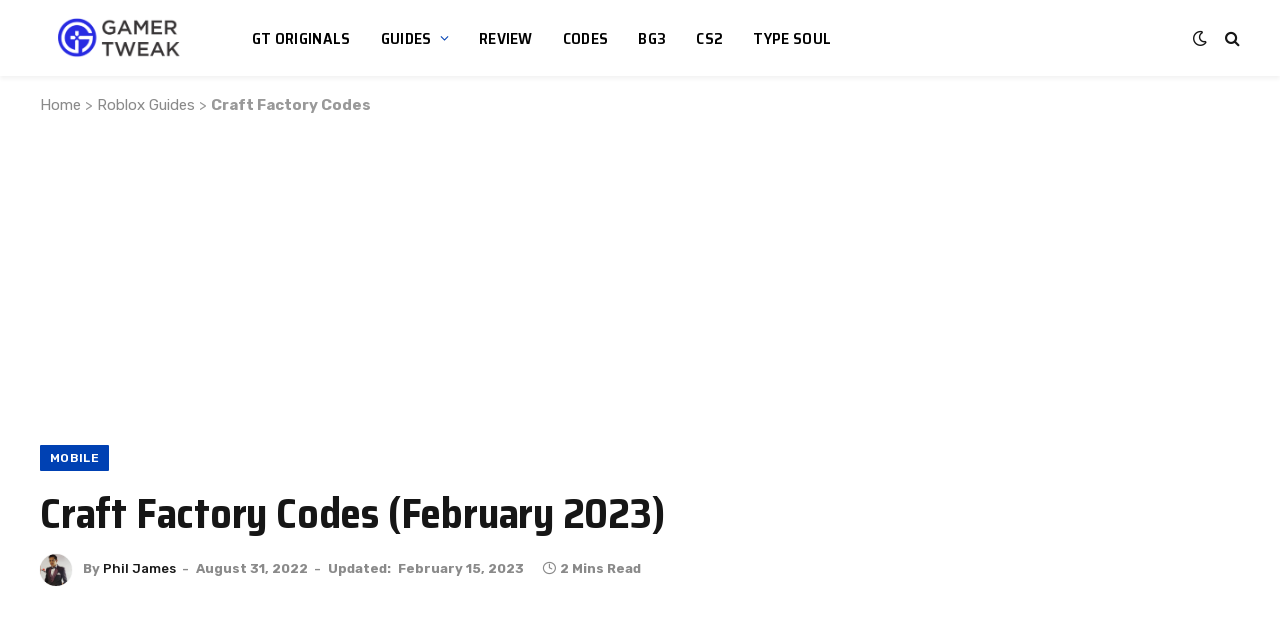

--- FILE ---
content_type: text/html; charset=utf-8
request_url: https://www.google.com/recaptcha/api2/aframe
body_size: 268
content:
<!DOCTYPE HTML><html><head><meta http-equiv="content-type" content="text/html; charset=UTF-8"></head><body><script nonce="WsehqkvZ3Gh69iw9jHpiAw">/** Anti-fraud and anti-abuse applications only. See google.com/recaptcha */ try{var clients={'sodar':'https://pagead2.googlesyndication.com/pagead/sodar?'};window.addEventListener("message",function(a){try{if(a.source===window.parent){var b=JSON.parse(a.data);var c=clients[b['id']];if(c){var d=document.createElement('img');d.src=c+b['params']+'&rc='+(localStorage.getItem("rc::a")?sessionStorage.getItem("rc::b"):"");window.document.body.appendChild(d);sessionStorage.setItem("rc::e",parseInt(sessionStorage.getItem("rc::e")||0)+1);localStorage.setItem("rc::h",'1762340937154');}}}catch(b){}});window.parent.postMessage("_grecaptcha_ready", "*");}catch(b){}</script></body></html>